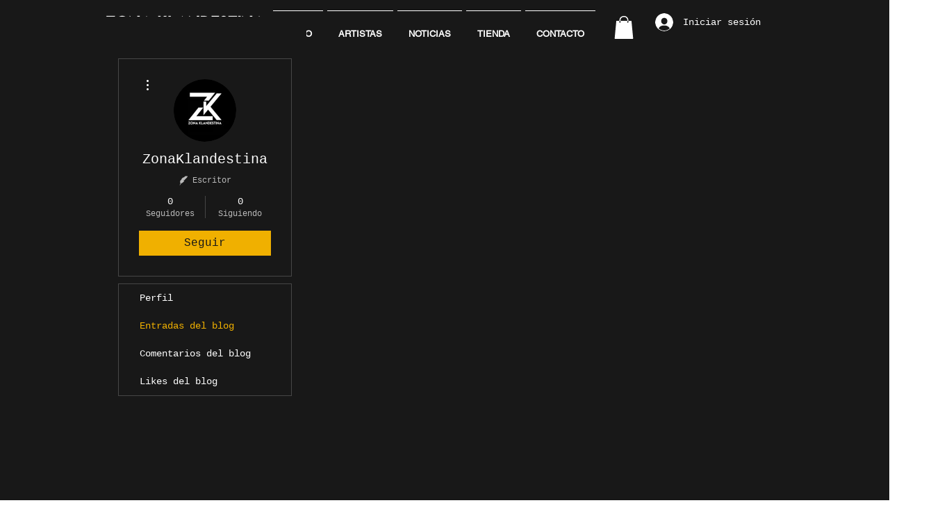

--- FILE ---
content_type: text/html; charset=utf-8
request_url: https://www.google.com/recaptcha/api2/aframe
body_size: 267
content:
<!DOCTYPE HTML><html><head><meta http-equiv="content-type" content="text/html; charset=UTF-8"></head><body><script nonce="zFoERypPC0DA8dlEJp6aLA">/** Anti-fraud and anti-abuse applications only. See google.com/recaptcha */ try{var clients={'sodar':'https://pagead2.googlesyndication.com/pagead/sodar?'};window.addEventListener("message",function(a){try{if(a.source===window.parent){var b=JSON.parse(a.data);var c=clients[b['id']];if(c){var d=document.createElement('img');d.src=c+b['params']+'&rc='+(localStorage.getItem("rc::a")?sessionStorage.getItem("rc::b"):"");window.document.body.appendChild(d);sessionStorage.setItem("rc::e",parseInt(sessionStorage.getItem("rc::e")||0)+1);localStorage.setItem("rc::h",'1769095854533');}}}catch(b){}});window.parent.postMessage("_grecaptcha_ready", "*");}catch(b){}</script></body></html>